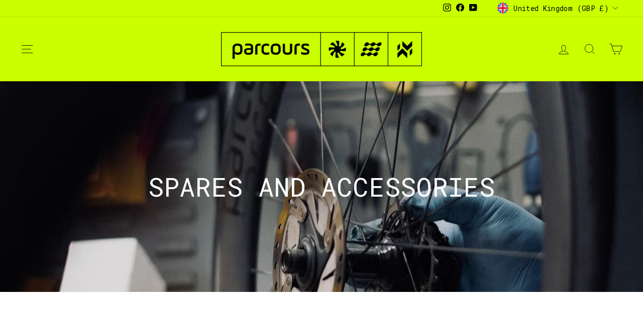

--- FILE ---
content_type: text/css
request_url: https://www.parcours.cc/cdn/shop/t/17/assets/c-style.css?v=87044328402625126771736888912
body_size: -453
content:
.u_cart_icons_wrapper{margin-top:20px}.u_cart_icons_row{display:flex;align-items:center}.u_cart_icons_block{width:33.3%;text-align:center}.u_cart_icon_title_size{margin:0;font-size:13px;color:#000;line-height:normal;letter-spacing:normal}.u_cart_icons_title{padding-top:10px}.u_cart_icons_block svg{width:70px;height:70px}.u_upsell_pro_row{display:flex;align-items:center;gap:5px;padding-right:5px}.u_upsell_pro_block{width:calc(33.3% - 2.5px);text-align:center}.u_uppsell_img{width:100%;display:block;height:100px;object-fit:contain}.u_upsel_pro_title,.u_upsel_pro_price{font-size:13px;line-height:normal;color:#000;letter-spacing:normal;margin:0}.u_upsell_title{text-align:center;font-size:14px;color:#000;line-height:normal;letter-spacing:normal;margin-bottom:5px}.u_upsel_pro_data{min-height:60px}.u_upsell_pro_img{position:relative}.u_uppsel_hover_img{position:absolute;top:0;left:0;width:100%;opacity:0}.u_upsell_link:hover .u_uppsel_main_img{opacity:0}.u_upsell_link:hover .u_uppsel_hover_img{opacity:1}@media (max-width:768px){.u_upsell_body{overflow:auto}.u_upsell_pro_row{min-width:max-content;overflow:hidden}}
/*# sourceMappingURL=/cdn/shop/t/17/assets/c-style.css.map?v=87044328402625126771736888912 */


--- FILE ---
content_type: application/javascript
request_url: https://ecommplugins-trustboxsettings.trustpilot.com/parcours-velo.myshopify.com.js?settings=1606387694956&shop=parcours-velo.myshopify.com
body_size: 197
content:
const trustpilot_trustbox_settings = {"trustboxes":[],"activeTrustbox":0,"pageUrls":{"landing":"https://parcours-velo.myshopify.com","category":"https://parcours-velo.myshopify.com/collections/custom-options","product":"https://parcours-velo.myshopify.com/products/alta"}};
dispatchEvent(new CustomEvent('trustpilotTrustboxSettingsLoaded'));

--- FILE ---
content_type: text/javascript
request_url: https://www.parcours.cc/cdn/shop/t/17/assets/c-script.js?v=128604661710378602791736887484
body_size: -598
content:
async function updateCartDrawer() {
  const res = await fetch("/?section_id=header");
  const text = await res.text();
  const html = document.createElement("div");
  html.innerHTML = text;
  const newBox = html.querySelector(".u_cart_drawer").innerHTML;
  document.querySelector(".u_cart_drawer").innerHTML = newBox;
}
$(function(){
  $(document).on('click','.add-to-cart,.js-qty__adjust',function(){
    console.log('rffg')
    setTimeout(function(){
updateCartDrawer()
    },1000)
  })
})

--- FILE ---
content_type: text/javascript
request_url: https://www.parcours.cc/cdn/shop/t/17/assets/ceramic-offer.js?v=132628916414929398261767884391
body_size: -174
content:
(function(){async function getCart(){return(await fetch("/cart.js",{credentials:"same-origin"})).json()}async function updateCartAttributes(attrs){const res=await fetch("/cart/update.js",{method:"POST",credentials:"same-origin",headers:{"Content-Type":"application/json"},body:JSON.stringify({attributes:attrs})}),data=await res.json();return res.ok?{ok:!0,data}:(console.error("[ceramic-offer] Failed to update cart attributes:",data),{ok:!1,data})}async function addUpgradeVariant(variantId){const res=await fetch("/cart/add.js",{method:"POST",credentials:"same-origin",headers:{"Content-Type":"application/json"},body:JSON.stringify({id:variantId,quantity:1})}),data=await res.json();return res.ok?{ok:!0,data}:(console.error("[ceramic-offer] Failed to add upgrade variant:",data),{ok:!1,data})}function getOfferState(cart){return(cart.attributes||{}).ceramic_offer}function hasUpgradeLineItem(cart){return(cart.items||[]).some(item=>item.variant_id===56705947042175)}function hasWheelLineItem(cart){return(cart.items||[]).some(item=>{const p=item.properties||{};return p._is_wheel==="1"||p.is_wheel==="1"})}let isRunning=!1;async function maybeAddCeramicUpgrade(){if(!isRunning){isRunning=!0;try{const cart=await getCart();if(getOfferState(cart)!=="1"||!hasWheelLineItem(cart)||hasUpgradeLineItem(cart)||!(await addUpgradeVariant(56705947042175)).ok)return;document.dispatchEvent(new CustomEvent("cart:build")),await updateCartAttributes({ceramic_offer:"applied"})}catch(err){console.error("[ceramic-offer] Unexpected error:",err)}finally{isRunning=!1}}}document.addEventListener("ajaxProduct:added",function(){maybeAddCeramicUpgrade()}),document.addEventListener("cart:updated",function(){maybeAddCeramicUpgrade()}),document.addEventListener("DOMContentLoaded",function(){maybeAddCeramicUpgrade()})})();
//# sourceMappingURL=/cdn/shop/t/17/assets/ceramic-offer.js.map?v=132628916414929398261767884391
